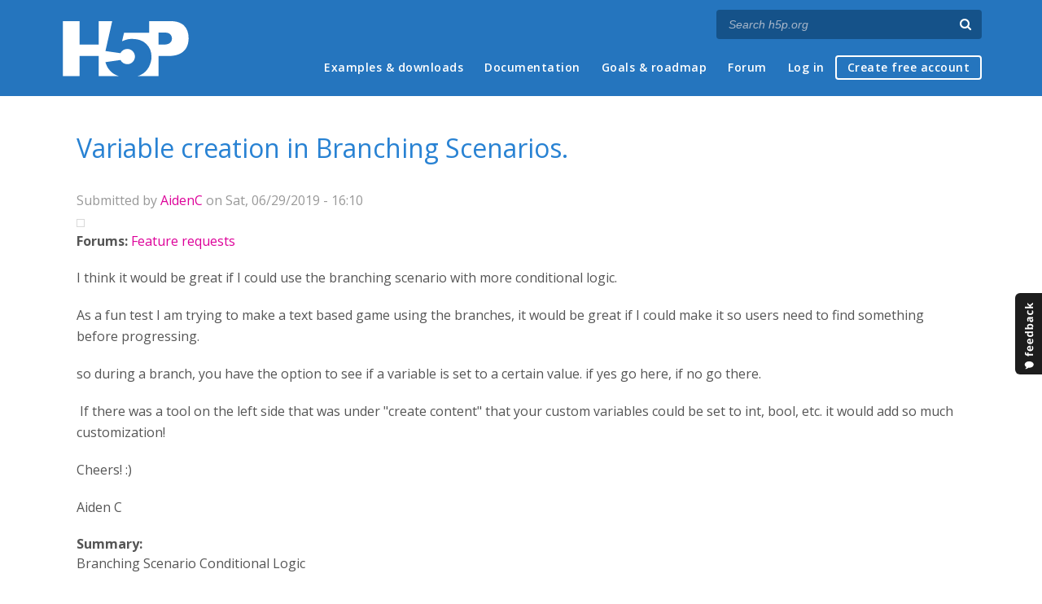

--- FILE ---
content_type: text/html; charset=utf-8
request_url: https://h5p.org/comment/30525
body_size: 9533
content:
<!DOCTYPE html>
<html lang="en">
<head>
<link href='https://fonts.googleapis.com/css?family=Open+Sans:400,300,600,700,400italic' rel='stylesheet' type='text/css'>
<meta name="theme-color" content="#1d1d1d"/>
<meta charset="utf-8" />
<meta name="Generator" content="Drupal 7 (http://drupal.org)" />
<link rel="canonical" href="/node/543679" />
<link rel="shortlink" href="/node/543679" />
<meta name="viewport" content="width=device-width" />
<link rel="shortcut icon" href="https://h5p.org/sites/all/themes/professional_themec/favicon.ico" type="image/vnd.microsoft.icon" />
<meta name="description" content="H5P empowers everyone to create, share and reuse interactive content - all you need is a web browser and a web site that supports H5P." />
<meta name="keywords" content="HTML5 Package, Interactive Content, Rich Web Experience, Create Content, Share Content, CMS Plugin, Learning Game" />
<meta property="fb:app_id" content="558912894266983" />
<meta property="fb:admins" content="867735611" />
<meta property="fb:admins" content="100001253377485" />
<meta property="fb:admins" content="525596957" />
<meta property="og:title" content="Variable creation in Branching Scenarios." />
<meta property="og:url" content="https://h5p.org/node/543679" />
<meta property="og:type" content="website" />
<meta property="og:description" content="H5P empowers everyone to create, share and reuse interactive content - all you need is a web browser and a web site that supports H5P." />
<meta property="og:image" content="https://h5p.org/sites/all/themes/professional_themec/images/h5p-logo-box.png" />
<title>Variable creation in Branching Scenarios. | H5P</title>
<link type="text/css" rel="stylesheet" href="https://h5p.org/sites/default/files/css/css_xE-rWrJf-fncB6ztZfd2huxqgxu4WO-qwma6Xer30m4.css" media="all" />
<link type="text/css" rel="stylesheet" href="https://h5p.org/sites/default/files/css/css_hPAfOlBxf5KcHMXkZ9hPaVCmXlfxgmvAtqyD71YS-TA.css" media="all" />
<link type="text/css" rel="stylesheet" href="https://h5p.org/sites/default/files/css/css_VWGhZkkR4B4tMJA7PC_wov8dAxaI-MS03BCM3K8jjJA.css" media="screen" />
<link type="text/css" rel="stylesheet" href="https://h5p.org/sites/default/files/css/css_1zSForuZe2Ei7H5iq4lG0V1x9WQH7aB3YiRPIAhFEzw.css" media="all" />
<link type="text/css" rel="stylesheet" href="https://h5p.org/sites/default/files/css/css_af6fqgnImkQ9bndevqc7YxnW-fsrWlD0ladnPcp2jB4.css" media="all" />
<link type="text/css" rel="stylesheet" href="https://h5p.org/sites/default/files/css/css_hHkx1IbREBKPO_NnXLI5vcasSBqve2qnR9iPNDewfnY.css" media="all" />
<script>
(function(){var a=window.mutiny=window.mutiny||{};if(!window.mutiny.client){a.client={_queue:{}};var b=["identify","trackConversion"];var c=[].concat(b,["defaultOptOut","optOut","optIn"]);var d=function factory(c){return function(){for(var d=arguments.length,e=new Array(d),f=0;f<d;f++){e[f]=arguments[f]}a.client._queue[c]=a.client._queue[c]||[];if(b.includes(c)){return new Promise(function(b,d){a.client._queue[c].push({args:e,resolve:b,reject:d})})}else{a.client._queue[c].push({args:e})}}};c.forEach(function(b){a.client[b]=d(b)})}})();
</script>
<script data-cfasync="false" src="https://client-registry.mutinycdn.com/personalize/client/d6bb5cf03e73afb0.js"></script>
<style>:root{--primary-color-50: #dd0099;}</style>
<script type="text/javascript">
<!--//--><![CDATA[//><!--
(function(h,o,t,j,a,r){
  h.hj=h.hj||function(){(h.hj.q=h.hj.q||[]).push(arguments)};
  h._hjSettings={hjid:"134527",hjsv:6};
  a=o.getElementsByTagName('head')[0];
  r=o.createElement('script');r.async=1;
  r.src=t+h._hjSettings.hjid+j+h._hjSettings.hjsv;
  a.appendChild(r);
})(window,document,'//static.hotjar.com/c/hotjar-','.js?sv=');
//--><!]]>
</script>
<script type="text/javascript" src="https://h5p.org/misc/jquery.js?v=1.4.4"></script>
<script type="text/javascript" src="https://h5p.org/misc/jquery-extend-3.4.0.js?v=1.4.4"></script>
<script type="text/javascript" src="https://h5p.org/misc/jquery-html-prefilter-3.5.0-backport.js?v=1.4.4"></script>
<script type="text/javascript" src="https://h5p.org/misc/jquery.once.js?v=1.2"></script>
<script type="text/javascript" src="https://h5p.org/misc/drupal.js?t2h1ms"></script>
<script type="text/javascript" src="https://h5p.org/misc/form-single-submit.js?v=7.102"></script>
<script type="text/javascript" src="https://h5p.org/sites/all/modules/comment_notify/comment_notify.js?t2h1ms"></script>
<script type="text/javascript" src="https://h5p.org/sites/all/libraries/syntaxhighlighter/scripts/shCore.js?t2h1ms"></script>
<script type="text/javascript" src="https://h5p.org/sites/all/libraries/syntaxhighlighter/scripts/shBrushCss.js?t2h1ms"></script>
<script type="text/javascript" src="https://h5p.org/sites/all/libraries/syntaxhighlighter/scripts/shBrushJScript.js?t2h1ms"></script>
<script type="text/javascript" src="https://h5p.org/sites/all/libraries/syntaxhighlighter/scripts/shBrushPhp.js?t2h1ms"></script>
<script type="text/javascript" src="https://h5p.org/sites/all/libraries/syntaxhighlighter/scripts/shBrushSass.js?t2h1ms"></script>
<script type="text/javascript" src="https://h5p.org/sites/all/libraries/syntaxhighlighter/scripts/shBrushSql.js?t2h1ms"></script>
<script type="text/javascript" src="https://h5p.org/sites/all/libraries/syntaxhighlighter/scripts/shBrushXml.js?t2h1ms"></script>
<script type="text/javascript" src="https://h5p.org/sites/all/modules/codefilter/codefilter.js?t2h1ms"></script>
<script type="text/javascript" src="https://h5p.org/sites/all/modules/h5p_org/scripts/h5p_org.js?t2h1ms"></script>
<script type="text/javascript" src="https://h5p.org/sites/all/modules/custom_search/js/custom_search.js?t2h1ms"></script>
<script type="text/javascript" src="https://h5p.org/sites/all/modules/h5pvote/js/voting.js?t2h1ms"></script>
<script type="text/javascript" src="https://h5p.org/sites/all/themes/professional_themec/js/custom.js?t2h1ms"></script>
<script type="text/javascript">
<!--//--><![CDATA[//><!--
jQuery.extend(Drupal.settings, {"basePath":"\/","pathPrefix":"","setHasJsCookie":0,"ajaxPageState":{"theme":"professional_themec","theme_token":"-yhzkjBh3_8r9QFPw9RFhqBqlx_7NtFb00R_Q-gs2Zc","js":{"sites\/all\/modules\/syntaxhighlighter\/syntaxhighlighter.min.js":1,"0":1,"misc\/jquery.js":1,"misc\/jquery-extend-3.4.0.js":1,"misc\/jquery-html-prefilter-3.5.0-backport.js":1,"misc\/jquery.once.js":1,"misc\/drupal.js":1,"misc\/form-single-submit.js":1,"sites\/all\/modules\/comment_notify\/comment_notify.js":1,"sites\/all\/libraries\/syntaxhighlighter\/scripts\/shCore.js":1,"sites\/all\/libraries\/syntaxhighlighter\/scripts\/shBrushCss.js":1,"sites\/all\/libraries\/syntaxhighlighter\/scripts\/shBrushJScript.js":1,"sites\/all\/libraries\/syntaxhighlighter\/scripts\/shBrushPhp.js":1,"sites\/all\/libraries\/syntaxhighlighter\/scripts\/shBrushSass.js":1,"sites\/all\/libraries\/syntaxhighlighter\/scripts\/shBrushSql.js":1,"sites\/all\/libraries\/syntaxhighlighter\/scripts\/shBrushXml.js":1,"sites\/all\/modules\/codefilter\/codefilter.js":1,"sites\/all\/modules\/h5p_org\/scripts\/h5p_org.js":1,"sites\/all\/modules\/custom_search\/js\/custom_search.js":1,"sites\/all\/modules\/h5pvote\/js\/voting.js":1,"sites\/all\/themes\/professional_themec\/js\/custom.js":1},"css":{"modules\/system\/system.base.css":1,"modules\/system\/system.menus.css":1,"modules\/system\/system.messages.css":1,"modules\/system\/system.theme.css":1,"sites\/all\/modules\/comment_notify\/comment_notify.css":1,"sites\/all\/modules\/codefilter\/codefilter.css":1,"modules\/comment\/comment.css":1,"modules\/field\/theme\/field.css":1,"sites\/all\/modules\/logintoboggan\/logintoboggan.css":1,"modules\/node\/node.css":1,"modules\/search\/search.css":1,"modules\/user\/user.css":1,"modules\/forum\/forum.css":1,"sites\/all\/modules\/views\/css\/views.css":1,"sites\/all\/modules\/media\/modules\/media_wysiwyg\/css\/media_wysiwyg.base.css":1,"sites\/all\/modules\/ctools\/css\/ctools.css":1,"sites\/all\/libraries\/syntaxhighlighter\/styles\/shCore.css":1,"sites\/all\/libraries\/syntaxhighlighter\/styles\/shThemeRDark.css":1,"sites\/all\/modules\/h5pvote\/css\/h5pvote.css":1,"sites\/all\/modules\/h5pvote\/css\/font-awesome.min.css":1,"sites\/all\/modules\/feedback_simple\/feedback_simple.css":1,"sites\/all\/themes\/professional_themec\/css\/style.css":1,"sites\/all\/themes\/professional_themec\/css\/font-awesome.min.css":1}},"custom_search":{"form_target":"_self","solr":0},"urlIsAjaxTrusted":{"\/search\/node":true}});
//--><!]]>
</script>
<!--[if lt IE 9]><script src="http://html5shiv.googlecode.com/svn/trunk/html5.js"></script><![endif]-->
<script>
  (function(i,s,o,g,r,a,m){i['GoogleAnalyticsObject']=r;i[r]=i[r]||function(){
  (i[r].q=i[r].q||[]).push(arguments)},i[r].l=1*new Date();a=s.createElement(o),
  m=s.getElementsByTagName(o)[0];a.async=1;a.src=g;m.parentNode.insertBefore(a,m)
  })(window,document,'script','//www.google-analytics.com/analytics.js','ga');

  ga('create', 'UA-40366432-1', 'auto');
  ga('set', 'anonymizeIp', true);
  ga('send', 'pageview');
</script>
</head>
<body class="html not-front not-logged-in no-sidebars page-node page-node- page-node-543679 node-type-forum">
    
<div id="wrapper">
  <header id="header" role="banner">
    <div id="header-content">
              <div id="site-title"><a href="/" title="Front page">H5P – Create and Share Rich HTML5 Content and Applications</a></div>
            <div id="site-description"></div>
      <div id="search"><form class="search-form" action="/search/node" method="post" id="search-form" accept-charset="UTF-8"><div><div class="container-inline form-wrapper" id="edit-basic"><div class="form-item form-type-textfield form-item-keys">
  <label for="edit-keys">Enter your keywords </label>
 <input placeholder="Search h5p.org" autocomplete="off" type="text" id="edit-keys" name="keys" value="" size="40" maxlength="255" class="form-text" />
</div>
<input aria-label="Search" type="submit" id="edit-submit" name="op" value="" class="form-submit" /></div><input type="hidden" name="form_build_id" value="form-36wDc_HrxthpQpf7woaHeqeRthyrrG_rggkd3a-_K7E" />
<input type="hidden" name="form_id" value="search_form" />
</div></form></div>
      <nav id="main-menu" role="navigation">
        <a class="nav-toggle" href="#">Menu</a>
        <div class="menu-navigation-container">
          <h2 class="element-invisible">Main menu</h2><ul class="links main-menu clearfix"><li class="menu-245 first"><a href="/content-types-and-applications" title="">Examples &amp; downloads</a></li>
<li class="menu-922"><a href="/documentation" title="">Documentation</a></li>
<li class="menu-246"><a href="/roadmap">Goals &amp; roadmap</a></li>
<li class="menu-284"><a href="/forum" title="">Forum</a></li>
<li class="menu-636"><a href="/user" title="">Log in</a></li>
<li class="menu-637 last"><a href="/user/register?destination=welcome-to-the-h5p-community" title="">Create free account</a></li>
</ul>        </div>
        <div class="clear"></div>
      </nav><!-- end main-menu -->
      <div class="clear"></div>
    </div>

  </header>

  <div id="container">


    <div class="content-sidebar-wrap">

      
      <div id="content" class="">
          <div id="breadcrumbs"><h2 class="element-invisible">You are here</h2><nav class="breadcrumb"><a href="/">Home</a> » <a href="/forum">Forums</a> » <a href="/forum/16">Feature requests</a> » Variable creation in Branching Scenarios.</nav></div>        <section id="post-content" role="main">
                              <h1 class="page-title">Variable creation in Branching Scenarios.</h1>                            
                    <div class="region region-content">
  <div id="block-system-main" class="block block-system">

      
  <div class="content">
                            
              <div class="submitted">Submitted by <a href="/user/260643" title="View user profile." class="username">AidenC</a> on Sat, 06/29/2019 - 16:10</div>
      
    <div class="forum-starter-picture"></div>
  <div class="content">
    <div class="field field-name-taxonomy-forums field-type-taxonomy-term-reference field-label-above"><div class="field-label">Forums:&nbsp;</div><div class="field-items"><div class="field-item even"><a href="/forum/16">Feature requests</a></div></div></div><div class="field field-name-body field-type-text-with-summary field-label-hidden"><div class="field-items"><div class="field-item even"><p>I think it would be great if I could use the branching scenario with more conditional logic.&nbsp;</p><p>As a fun test I am trying to make a text based game using the branches, it would be great if I could make it so users need to find something before progressing.&nbsp;</p><p>so during a branch, you have the option to see if a variable is set to a certain value. if yes go here, if no go there.&nbsp;</p><p>&nbsp;If there was a tool on the left side that was under "create content" that your custom variables could be set to int, bool, etc. it would add so much customization!&nbsp;</p><p>Cheers! :)</p><p>Aiden C</p></div></div></div><div class="field field-name-field-summary field-type-text field-label-above"><div class="field-label">Summary:&nbsp;</div><div class="field-items"><div class="field-item even">Branching Scenario Conditional Logic</div></div></div><div class="field field-name-field-content-types field-type-taxonomy-term-reference field-label-above"><div class="field-label">Content types:&nbsp;</div><div class="field-items"><div class="field-item even"><a href="/taxonomy/term/13204">Branching Scenario</a></div></div></div><div class="h5pvote-widget h5pvote-using-mouse">
  <div class="votes-container no-voting">
    <div class="normal-votes-container ">
      <div class="num-normal-votes votes-counter" aria-label="Number of votes for this feature request">3</div>
              <div class="h5pvote-normal-vote" title="Log in to like this issue">
          <i class="like" class="fa fa-thumbs-o-up"></i>
        </div>
          </div>
    <div class="supporter-votes-container">
      <div class="num-supporter-votes votes-counter">0</div>
      <span class="supporter-votes-copy">Supporter votes
        <i class="fa fa-info-circle info">
          <span class="tip transition">
            Members of the <strong>Supporter Network</strong> can vote for feature requests. When the supporter network has generated sufficient funding for the top voted feature request it will normally be implemented and released.
            <a href="/supporter-network">More about the H5P Supporter Network</a>          </span>
        </i>
      </span>
    </div>
    <div class="clear"></div>
      </div>
  </div>
  </div>

      <footer>
            <ul class="links inline"><li class="comment_forbidden first last"><span><a href="/user/login?destination=node/543679%23comment-form">Log in</a> or <a href="/user/register?destination=node/543679%23comment-form">register</a> to post comments</span></li>
</ul>    </footer>
    <div id="comments" class="comment-wrapper">
  
  <a id="comment-28684"></a>
<div class="comment clearfix">

  <div class="attribution">

      <div class="user-picture">
    <a href="/user/127939" title="View user profile."><img src="https://h5p.org/sites/default/files/styles/medium/public/pictures/picture-127939-1494855457.jpg?itok=6KUY3w28" alt="BV52&#039;s picture" title="BV52&#039;s picture" /></a>  </div>

    <div class="comment-submitted">
      <p class="commenter-name">
        <a href="/user/127939" title="View user profile." class="username">BV52</a>      </p>
      <p class="comment-time">
        Mon, 07/01/2019 - 06:02      </p>
      <p class="comment-permalink">
        <a href="/comment/28684#comment-28684" class="permalink" rel="bookmark">Permalink</a>      </p>
    </div>
  </div>

  <div class="comment-text">
    <div class="comment-arrow"></div>

    
        <h3><a href="/comment/28684#comment-28684" class="permalink" rel="bookmark">Hi Aiden C,Thank you for</a></h3>
    
    <div class="content">
      <div class="field field-name-comment-body field-type-text-long field-label-hidden"><div class="field-items"><div class="field-item even"><p>Hi&nbsp;Aiden C,</p><p>Thank you for contributing your ideas on how to make H5P better! We’re now working on something called the H5P supporter program allowing the H5P community to vote for and fund the top voted H5P features. Also there are developers in the community who every now and then works on a feature they find interesting or useful.</p><p>-BV52</p></div></div></div>          </div> <!-- /.content -->

    <ul class="links inline"><li class="comment_forbidden first last"><span><a href="/user/login?destination=node/543679%23comment-form">Log in</a> or <a href="/user/register?destination=node/543679%23comment-form">register</a> to post comments</span></li>
</ul>  </div> <!-- /.comment-text -->
</div>
<a id="comment-28695"></a>
<div class="comment clearfix">

  <div class="attribution">

      <div class="user-picture">
    <a href="/user/107063" title="View user profile."><img src="https://h5p.org/sites/default/files/styles/medium/public/pictures/picture-107063-1669824022.jpg?itok=ZC5-aUDL" alt="otacke&#039;s picture" title="otacke&#039;s picture" /></a>  </div>

    <div class="comment-submitted">
      <p class="commenter-name">
        <a href="/user/107063" title="View user profile." class="username">otacke</a>      </p>
      <p class="comment-time">
        Mon, 07/01/2019 - 11:35      </p>
      <p class="comment-permalink">
        <a href="/comment/28695#comment-28695" class="permalink" rel="bookmark">Permalink</a>      </p>
    </div>
  </div>

  <div class="comment-text">
    <div class="comment-arrow"></div>

    
        <h3><a href="/comment/28695#comment-28695" class="permalink" rel="bookmark">Hi Aiden!I have thought about</a></h3>
    
    <div class="content">
      <div class="field field-name-comment-body field-type-text-long field-label-hidden"><div class="field-items"><div class="field-item even"><p>Hi Aiden!</p><p>I have thought about that myself, but it's rather a large feature because there are quite a lot UX related things to think about and that feature would definitely raise complexity of the content type, both in the backend and in the frontend.</p><p>Having a settings widget to define variables (boolean and integer) is simple, but having a user friendly way to define when to set a variable to what and in particular the "if this then that" part might be a little challenge. It's probably not a big deal if you stick to one "this" and one "that" (e.g. prevent proceed"), but I can imagine that quickly people would like to have a "if this and this but not this", checks for greater than/smaller than/ranges instead of single integer values, have other actions such as "jump to", "set some other variable". And you should probably have some debugging mode for the authors, too.</p><p>I think even if someone from within the community could spare the time to implement this feature, that's definitely something that the H5P core team will have to be involved with - and their time is precious and required for a lot of things.</p><p>However, one first step in that direction might be a <a href="https://github.com/h5p/h5p-branching-scenario/pull/16" style="font-size: 16px;">pull request that I filed in last week</a>.</p><p>Best,<br />Oliver</p></div></div></div>          </div> <!-- /.content -->

    <ul class="links inline"><li class="comment_forbidden first last"><span><a href="/user/login?destination=node/543679%23comment-form">Log in</a> or <a href="/user/register?destination=node/543679%23comment-form">register</a> to post comments</span></li>
</ul>  </div> <!-- /.comment-text -->
</div>
<a id="comment-29503"></a>
<div class="comment clearfix">

  <div class="attribution">

    
    <div class="comment-submitted">
      <p class="commenter-name">
        <a href="/user/152554" title="View user profile." class="username">Jorge Jorge</a>      </p>
      <p class="comment-time">
        Fri, 08/23/2019 - 14:01      </p>
      <p class="comment-permalink">
        <a href="/comment/29503#comment-29503" class="permalink" rel="bookmark">Permalink</a>      </p>
    </div>
  </div>

  <div class="comment-text">
    <div class="comment-arrow"></div>

    
        <h3><a href="/comment/29503#comment-29503" class="permalink" rel="bookmark">Excelente idea todo lo que</a></h3>
    
    <div class="content">
      <div class="field field-name-comment-body field-type-text-long field-label-hidden"><div class="field-items"><div class="field-item even"><p>Excelente idea todo lo que contribuya a la gamificación de los contenidos.</p></div></div></div>          </div> <!-- /.content -->

    <ul class="links inline"><li class="comment_forbidden first last"><span><a href="/user/login?destination=node/543679%23comment-form">Log in</a> or <a href="/user/register?destination=node/543679%23comment-form">register</a> to post comments</span></li>
</ul>  </div> <!-- /.comment-text -->
</div>
<a id="comment-29504"></a>
<div class="comment clearfix">

  <div class="attribution">

    
    <div class="comment-submitted">
      <p class="commenter-name">
        <a href="/user/152554" title="View user profile." class="username">Jorge Jorge</a>      </p>
      <p class="comment-time">
        Fri, 08/23/2019 - 14:02      </p>
      <p class="comment-permalink">
        <a href="/comment/29504#comment-29504" class="permalink" rel="bookmark">Permalink</a>      </p>
    </div>
  </div>

  <div class="comment-text">
    <div class="comment-arrow"></div>

    
        <h3><a href="/comment/29504#comment-29504" class="permalink" rel="bookmark">Excelente idea</a></h3>
    
    <div class="content">
      <div class="field field-name-comment-body field-type-text-long field-label-hidden"><div class="field-items"><div class="field-item even"><p>Excelente idea todo lo que contribuya a la gamificación de los contenidos.</p></div></div></div>          </div> <!-- /.content -->

    <ul class="links inline"><li class="comment_forbidden first last"><span><a href="/user/login?destination=node/543679%23comment-form">Log in</a> or <a href="/user/register?destination=node/543679%23comment-form">register</a> to post comments</span></li>
</ul>  </div> <!-- /.comment-text -->
</div>
<a id="comment-29505"></a>
<div class="comment clearfix">

  <div class="attribution">

    
    <div class="comment-submitted">
      <p class="commenter-name">
        <a href="/user/152554" title="View user profile." class="username">Jorge Jorge</a>      </p>
      <p class="comment-time">
        Fri, 08/23/2019 - 14:17      </p>
      <p class="comment-permalink">
        <a href="/comment/29505#comment-29505" class="permalink" rel="bookmark">Permalink</a>      </p>
    </div>
  </div>

  <div class="comment-text">
    <div class="comment-arrow"></div>

    
        <h3><a href="/comment/29505#comment-29505" class="permalink" rel="bookmark">Escenario de ramificación</a></h3>
    
    <div class="content">
      <div class="field field-name-comment-body field-type-text-long field-label-hidden"><div class="field-items"><div class="field-item even"><p>Excelente idea todo lo que contribuya a gamificar los contenidos. Gracias.</p></div></div></div>          </div> <!-- /.content -->

    <ul class="links inline"><li class="comment_forbidden first last"><span><a href="/user/login?destination=node/543679%23comment-form">Log in</a> or <a href="/user/register?destination=node/543679%23comment-form">register</a> to post comments</span></li>
</ul>  </div> <!-- /.comment-text -->
</div>
<a id="comment-29506"></a>
<div class="comment clearfix">

  <div class="attribution">

    
    <div class="comment-submitted">
      <p class="commenter-name">
        <a href="/user/152554" title="View user profile." class="username">Jorge Jorge</a>      </p>
      <p class="comment-time">
        Fri, 08/23/2019 - 14:18      </p>
      <p class="comment-permalink">
        <a href="/comment/29506#comment-29506" class="permalink" rel="bookmark">Permalink</a>      </p>
    </div>
  </div>

  <div class="comment-text">
    <div class="comment-arrow"></div>

    
        <h3><a href="/comment/29506#comment-29506" class="permalink" rel="bookmark">Jorge Jorge</a></h3>
    
    <div class="content">
      <div class="field field-name-comment-body field-type-text-long field-label-hidden"><div class="field-items"><div class="field-item even"><p>Excelente idea todo lo que contribuya a gamificar los contenidos. Gracias.</p></div></div></div>          </div> <!-- /.content -->

    <ul class="links inline"><li class="comment_forbidden first last"><span><a href="/user/login?destination=node/543679%23comment-form">Log in</a> or <a href="/user/register?destination=node/543679%23comment-form">register</a> to post comments</span></li>
</ul>  </div> <!-- /.comment-text -->
</div>
<a id="comment-29507"></a>
<div class="comment clearfix">

  <div class="attribution">

    
    <div class="comment-submitted">
      <p class="commenter-name">
        <a href="/user/152554" title="View user profile." class="username">Jorge Jorge</a>      </p>
      <p class="comment-time">
        Fri, 08/23/2019 - 14:21      </p>
      <p class="comment-permalink">
        <a href="/comment/29507#comment-29507" class="permalink" rel="bookmark">Permalink</a>      </p>
    </div>
  </div>

  <div class="comment-text">
    <div class="comment-arrow"></div>

    
        <h3><a href="/comment/29507#comment-29507" class="permalink" rel="bookmark">Jorge Jorge</a></h3>
    
    <div class="content">
      <div class="field field-name-comment-body field-type-text-long field-label-hidden"><div class="field-items"><div class="field-item even"><p>Excelente idea todo lo que contribuya a gamificar los contenidos. Gracias.</p></div></div></div>          </div> <!-- /.content -->

    <ul class="links inline"><li class="comment_forbidden first last"><span><a href="/user/login?destination=node/543679%23comment-form">Log in</a> or <a href="/user/register?destination=node/543679%23comment-form">register</a> to post comments</span></li>
</ul>  </div> <!-- /.comment-text -->
</div>
<a id="comment-29955"></a>
<div class="comment clearfix">

  <div class="attribution">

      <div class="user-picture">
    <a href="/user/263158" title="View user profile."><img src="https://h5p.org/sites/default/files/styles/medium/public/pictures/picture-263158-1759824353.png?itok=aS-gzH3l" alt="rosepear&#039;s picture" title="rosepear&#039;s picture" /></a>  </div>

    <div class="comment-submitted">
      <p class="commenter-name">
        <a href="/user/263158" title="View user profile." class="username">rosepear</a>      </p>
      <p class="comment-time">
        Thu, 09/19/2019 - 16:55      </p>
      <p class="comment-permalink">
        <a href="/comment/29955#comment-29955" class="permalink" rel="bookmark">Permalink</a>      </p>
    </div>
  </div>

  <div class="comment-text">
    <div class="comment-arrow"></div>

    
        <h3><a href="/comment/29955#comment-29955" class="permalink" rel="bookmark">This looks similar to what I was going to suggest...</a></h3>
    
    <div class="content">
      <div class="field field-name-comment-body field-type-text-long field-label-hidden"><div class="field-items"><div class="field-item even"><p>Though I appreciate that it would be a lot of work and not likely to be looked at soon, there is the potential for the branching scenario content type to be so much more adaptable, with branching based on more than multiple choice questions, even if it was done in a different way, e.g. through scoring or some other mechanism to prevent users from progressing without completing activities correctly (e.g. the course presentation content type).</p></div></div></div>          </div> <!-- /.content -->

    <ul class="links inline"><li class="comment_forbidden first last"><span><a href="/user/login?destination=node/543679%23comment-form">Log in</a> or <a href="/user/register?destination=node/543679%23comment-form">register</a> to post comments</span></li>
</ul>  </div> <!-- /.comment-text -->
</div>

<div class="indented"><a id="comment-29963"></a>
<div class="comment clearfix">

  <div class="attribution">

      <div class="user-picture">
    <a href="/user/107063" title="View user profile."><img src="https://h5p.org/sites/default/files/styles/medium/public/pictures/picture-107063-1669824022.jpg?itok=ZC5-aUDL" alt="otacke&#039;s picture" title="otacke&#039;s picture" /></a>  </div>

    <div class="comment-submitted">
      <p class="commenter-name">
        <a href="/user/107063" title="View user profile." class="username">otacke</a>      </p>
      <p class="comment-time">
        Thu, 09/19/2019 - 20:28      </p>
      <p class="comment-permalink">
        <a href="/comment/29963#comment-29963" class="permalink" rel="bookmark">Permalink</a>      </p>
    </div>
  </div>

  <div class="comment-text">
    <div class="comment-arrow"></div>

    
        <h3><a href="/comment/29963#comment-29963" class="permalink" rel="bookmark">Hi rosepear!You don&#039;t need</a></h3>
    
    <div class="content">
      <div class="field field-name-comment-body field-type-text-long field-label-hidden"><div class="field-items"><div class="field-item even"><p>Hi rosepear!</p><p>You don't need variables to stop people from progressing. <a href="https://www.olivertacke.de/labs/2019/09/04/an-unexpected-demo/" target="_blank">Open the door!</a></p><p>Best,</p><p>Oliver </p></div></div></div>          </div> <!-- /.content -->

    <ul class="links inline"><li class="comment_forbidden first last"><span><a href="/user/login?destination=node/543679%23comment-form">Log in</a> or <a href="/user/register?destination=node/543679%23comment-form">register</a> to post comments</span></li>
</ul>  </div> <!-- /.comment-text -->
</div>

<div class="indented"><a id="comment-30271"></a>
<div class="comment clearfix">

  <div class="attribution">

      <div class="user-picture">
    <a href="/user/133590" title="View user profile."><img src="https://h5p.org/sites/default/files/styles/medium/public/pictures/picture-133590-1508176910.jpg?itok=dKvZIRQc" alt="benjaminwhite&#039;s picture" title="benjaminwhite&#039;s picture" /></a>  </div>

    <div class="comment-submitted">
      <p class="commenter-name">
        <a href="/user/133590" title="View user profile." class="username">benjaminwhite</a>      </p>
      <p class="comment-time">
        Thu, 10/10/2019 - 22:21      </p>
      <p class="comment-permalink">
        <a href="/comment/30271#comment-30271" class="permalink" rel="bookmark">Permalink</a>      </p>
    </div>
  </div>

  <div class="comment-text">
    <div class="comment-arrow"></div>

    
        <h3><a href="/comment/30271#comment-30271" class="permalink" rel="bookmark">Release</a></h3>
    
    <div class="content">
      <div class="field field-name-comment-body field-type-text-long field-label-hidden"><div class="field-items"><div class="field-item even"><p>I'd like to start using this feature. Can you say when the release will be ready in H5P Hub or can I safely download it from github and place it in /wp-content/uploads/h5p/libraries?</p></div></div></div>          </div> <!-- /.content -->

    <ul class="links inline"><li class="comment_forbidden first last"><span><a href="/user/login?destination=node/543679%23comment-form">Log in</a> or <a href="/user/register?destination=node/543679%23comment-form">register</a> to post comments</span></li>
</ul>  </div> <!-- /.comment-text -->
</div>

<div class="indented"><a id="comment-30272"></a>
<div class="comment clearfix">

  <div class="attribution">

      <div class="user-picture">
    <a href="/user/107063" title="View user profile."><img src="https://h5p.org/sites/default/files/styles/medium/public/pictures/picture-107063-1669824022.jpg?itok=ZC5-aUDL" alt="otacke&#039;s picture" title="otacke&#039;s picture" /></a>  </div>

    <div class="comment-submitted">
      <p class="commenter-name">
        <a href="/user/107063" title="View user profile." class="username">otacke</a>      </p>
      <p class="comment-time">
        Fri, 10/11/2019 - 00:21      </p>
      <p class="comment-permalink">
        <a href="/comment/30272#comment-30272" class="permalink" rel="bookmark">Permalink</a>      </p>
    </div>
  </div>

  <div class="comment-text">
    <div class="comment-arrow"></div>

    
        <h3><a href="/comment/30272#comment-30272" class="permalink" rel="bookmark">Hi Benjamin!There&#039;s no ready</a></h3>
    
    <div class="content">
      <div class="field field-name-comment-body field-type-text-long field-label-hidden"><div class="field-items"><div class="field-item even"><p>Hi Benjamin!</p><p>There's no ready-to-use branch on github. You'd have to merge some repositories and probably rebase them a couple of times until the "go back" feature and the "need to 'complete' content" feature are officially available. As always: The core team can't give dates - but maybe they will correct me on that.</p><p>The "require success" feature that I used Fill-in-the-Blanks for was just for the demo. There's no guarantee that it will be included, but if enough people ask ...</p><p>Cheers,<br />Oliver</p></div></div></div>          </div> <!-- /.content -->

    <ul class="links inline"><li class="comment_forbidden first last"><span><a href="/user/login?destination=node/543679%23comment-form">Log in</a> or <a href="/user/register?destination=node/543679%23comment-form">register</a> to post comments</span></li>
</ul>  </div> <!-- /.comment-text -->
</div>

<div class="indented"><a id="comment-30511"></a>
<div class="comment clearfix">

  <div class="attribution">

      <div class="user-picture">
    <a href="/user/133590" title="View user profile."><img src="https://h5p.org/sites/default/files/styles/medium/public/pictures/picture-133590-1508176910.jpg?itok=dKvZIRQc" alt="benjaminwhite&#039;s picture" title="benjaminwhite&#039;s picture" /></a>  </div>

    <div class="comment-submitted">
      <p class="commenter-name">
        <a href="/user/133590" title="View user profile." class="username">benjaminwhite</a>      </p>
      <p class="comment-time">
        Thu, 10/24/2019 - 15:34      </p>
      <p class="comment-permalink">
        <a href="/comment/30511#comment-30511" class="permalink" rel="bookmark">Permalink</a>      </p>
    </div>
  </div>

  <div class="comment-text">
    <div class="comment-arrow"></div>

    
        <h3><a href="/comment/30511#comment-30511" class="permalink" rel="bookmark">Thanks for the quick response.</a></h3>
    
    <div class="content">
      <div class="field field-name-comment-body field-type-text-long field-label-hidden"><div class="field-items"><div class="field-item even"><p>Is there currently a way for the community to voice there opinions on features that they need? A survey in google docs or on twitter, perhaps? I've noticed and used the feature request section of the forum, but this method relies on complaints and issues voiced by only a few, instead of collectively polling features and changes from the entire community.&nbsp;</p><p>I'm obviuosly biased by the way I'm designing my course and its content, but I believe the "need to complete content" functionality should have been included from the start. I'd love to hear what the community, as a whole, thinks as well.&nbsp;</p></div></div></div>          </div> <!-- /.content -->

    <ul class="links inline"><li class="comment_forbidden first last"><span><a href="/user/login?destination=node/543679%23comment-form">Log in</a> or <a href="/user/register?destination=node/543679%23comment-form">register</a> to post comments</span></li>
</ul>  </div> <!-- /.comment-text -->
</div>

<div class="indented"><a id="comment-30513"></a>
<div class="comment clearfix">

  <div class="attribution">

      <div class="user-picture">
    <a href="/user/107063" title="View user profile."><img src="https://h5p.org/sites/default/files/styles/medium/public/pictures/picture-107063-1669824022.jpg?itok=ZC5-aUDL" alt="otacke&#039;s picture" title="otacke&#039;s picture" /></a>  </div>

    <div class="comment-submitted">
      <p class="commenter-name">
        <a href="/user/107063" title="View user profile." class="username">otacke</a>      </p>
      <p class="comment-time">
        Thu, 10/24/2019 - 18:01      </p>
      <p class="comment-permalink">
        <a href="/comment/30513#comment-30513" class="permalink" rel="bookmark">Permalink</a>      </p>
    </div>
  </div>

  <div class="comment-text">
    <div class="comment-arrow"></div>

    
        <h3><a href="/comment/30513#comment-30513" class="permalink" rel="bookmark">Hi Benjamin!Branching</a></h3>
    
    <div class="content">
      <div class="field field-name-comment-body field-type-text-long field-label-hidden"><div class="field-items"><div class="field-item even"><p>Hi Benjamin!</p><p><a href="https://h5p.org/blog/february-2019-status-update">Branching Scenario was sponsored by Victoria University</a>, so you'd have to discuss with them why a feature is in there or isn't.</p><p>There's no poll or such created by Joubel, but there are plans to create a supporter program that will allow people to vote for features.</p><blockquote><p>We're not able to do all the things we very much wished we could do at the moment. It is not fun to have things like this not being handled, but the good news is that we're slowly and steadily able to increase the size of the team.</p><p>Open source does come with some challenges, but we're doing our best and it looks bright. We hope most of you will have patience with us until we've added sufficient muscles to handle everything we want to handle.</p><p>Right now the team is working on accessibility improvements funded by H5P.com. After that we'll be working on a huge new super exciting project funded by a university until the end of January. We do take urgent issues in between, but this haven't reached the top of that list yet.</p><p>(<a href="https://github.com/h5p/h5p-moodle-plugin/issues/236#issuecomment-543075213">Svein-Tore, October 17, 2019</a>)</p></blockquote><p><br />I wonder why the community (unfairly using you as a representative here, I know) feels it is depending on Joubel to create or improve content types. It's easier, of course, to just leave one's wishes here. But the source code is out there! Anyone can improve the code himself/herself, decide to crowd-fund some money and put out bounties for other coders to do the job, etc.</p><p>Cheers,<br />Oliver</p></div></div></div>          </div> <!-- /.content -->

    <ul class="links inline"><li class="comment_forbidden first last"><span><a href="/user/login?destination=node/543679%23comment-form">Log in</a> or <a href="/user/register?destination=node/543679%23comment-form">register</a> to post comments</span></li>
</ul>  </div> <!-- /.comment-text -->
</div>

<div class="indented"><a id="comment-30519"></a>
<div class="comment clearfix">

  <div class="attribution">

      <div class="user-picture">
    <a href="/user/133590" title="View user profile."><img src="https://h5p.org/sites/default/files/styles/medium/public/pictures/picture-133590-1508176910.jpg?itok=dKvZIRQc" alt="benjaminwhite&#039;s picture" title="benjaminwhite&#039;s picture" /></a>  </div>

    <div class="comment-submitted">
      <p class="commenter-name">
        <a href="/user/133590" title="View user profile." class="username">benjaminwhite</a>      </p>
      <p class="comment-time">
        Thu, 10/24/2019 - 19:50      </p>
      <p class="comment-permalink">
        <a href="/comment/30519#comment-30519" class="permalink" rel="bookmark">Permalink</a>      </p>
    </div>
  </div>

  <div class="comment-text">
    <div class="comment-arrow"></div>

    
        <h3><a href="/comment/30519#comment-30519" class="permalink" rel="bookmark">I can&#039;t speak for them all,</a></h3>
    
    <div class="content">
      <div class="field field-name-comment-body field-type-text-long field-label-hidden"><div class="field-items"><div class="field-item even"><p>I can't speak for them all, nor do I have information on the core demographics, so I have to assume that most of the H5P users are teachers and educators with limited budgets and no coding skills. I would also have to assume that they were likely drawn to using H5P for the same reasons that I was over using other similar paid products. It's a great tool with fantastic features and plenty of room for expansion and customization. Unfortunately, (assuming here) most don't have the resources to help improve it.&nbsp;</p><p>My team and I have made several changes to the existing content types as well as added animation using Bodymovin and artificial intelligence using AWS Lex and machine learning. We've also rebuilt the editor to accomidate these new changes. We're in the process of making changes to Branching Scenario now, which prompted me to ask about your improvements.</p><p>I wouldn't mind releasing what we've built if others were interested. The supporter program sounds like a great way to give them a voice to make that decision and to allow those that can to donate to improving H5P's features.</p></div></div></div>          </div> <!-- /.content -->

    <ul class="links inline"><li class="comment_forbidden first last"><span><a href="/user/login?destination=node/543679%23comment-form">Log in</a> or <a href="/user/register?destination=node/543679%23comment-form">register</a> to post comments</span></li>
</ul>  </div> <!-- /.comment-text -->
</div>

<div class="indented"><a id="comment-30524"></a>
<div class="comment clearfix">

  <div class="attribution">

      <div class="user-picture">
    <a href="/user/107063" title="View user profile."><img src="https://h5p.org/sites/default/files/styles/medium/public/pictures/picture-107063-1669824022.jpg?itok=ZC5-aUDL" alt="otacke&#039;s picture" title="otacke&#039;s picture" /></a>  </div>

    <div class="comment-submitted">
      <p class="commenter-name">
        <a href="/user/107063" title="View user profile." class="username">otacke</a>      </p>
      <p class="comment-time">
        Thu, 10/24/2019 - 20:19      </p>
      <p class="comment-permalink">
        <a href="/comment/30524#comment-30524" class="permalink" rel="bookmark">Permalink</a>      </p>
    </div>
  </div>

  <div class="comment-text">
    <div class="comment-arrow"></div>

    
        <h3><a href="/comment/30524#comment-30524" class="permalink" rel="bookmark">Hi Benjamin!I did mention</a></h3>
    
    <div class="content">
      <div class="field field-name-comment-body field-type-text-long field-label-hidden"><div class="field-items"><div class="field-item even"><p>Hi Benjamin!</p><p>I did mention crowd-funding for a reason ;-)</p><p>Best,</p><p>Oliver </p></div></div></div>          </div> <!-- /.content -->

    <ul class="links inline"><li class="comment_forbidden first last"><span><a href="/user/login?destination=node/543679%23comment-form">Log in</a> or <a href="/user/register?destination=node/543679%23comment-form">register</a> to post comments</span></li>
</ul>  </div> <!-- /.comment-text -->
</div>

<div class="indented"><a id="comment-30525"></a>
<div class="comment clearfix">

  <div class="attribution">

      <div class="user-picture">
    <a href="/user/133590" title="View user profile."><img src="https://h5p.org/sites/default/files/styles/medium/public/pictures/picture-133590-1508176910.jpg?itok=dKvZIRQc" alt="benjaminwhite&#039;s picture" title="benjaminwhite&#039;s picture" /></a>  </div>

    <div class="comment-submitted">
      <p class="commenter-name">
        <a href="/user/133590" title="View user profile." class="username">benjaminwhite</a>      </p>
      <p class="comment-time">
        Thu, 10/24/2019 - 20:34      </p>
      <p class="comment-permalink">
        <a href="/comment/30525#comment-30525" class="permalink" rel="bookmark">Permalink</a>      </p>
    </div>
  </div>

  <div class="comment-text">
    <div class="comment-arrow"></div>

    
        <h3><a href="/comment/30525#comment-30525" class="permalink" rel="bookmark">A well placed link to</a></h3>
    
    <div class="content">
      <div class="field field-name-comment-body field-type-text-long field-label-hidden"><div class="field-items"><div class="field-item even"><p>A well placed link to indiegogo.com in the header menu should do the trick :)</p></div></div></div>          </div> <!-- /.content -->

    <ul class="links inline"><li class="comment_forbidden first last"><span><a href="/user/login?destination=node/543679%23comment-form">Log in</a> or <a href="/user/register?destination=node/543679%23comment-form">register</a> to post comments</span></li>
</ul>  </div> <!-- /.comment-text -->
</div>
</div></div></div></div></div></div></div></div>
  </div>
  </div>
  
</div> <!-- /.block -->
</div>
 <!-- /.region -->
        </section> <!-- /#main -->
      </div>
    </div>

    
    <div class="clear"></div>

  </div>
</div>
<div id="footer">
  <section class="footer">
    <div class="h5p-threecolumns-row">
      <div class="h5p-threecolumns-column footer">
        <p class="h5p-footer-header">Navigation</p>
        <ul>
          <li><a href="/">Home</a></li>
          <li><a href="/content-types-and-applications">Examples &amp; Downloads</a></li>
          <li><a href="/documentation">Documentation</a></li>
          <li><a href="/roadmap">Goals &amp; Roadmap</a></li>
          <li><a href="/forum">Forum</a></li>
        </ul>
      </div>
      <div class="h5p-threecolumns-column footer">
        <p class="h5p-footer-header">Connect with H5P</p>
        <ul>
          <li><a href="https://www.facebook.com/h5ptechnology">Facebook</a></li>
          <li><a href="https://www.twitter.com/h5ptechnology">Twitter</a></li>
          <li><a href="https://github.com/h5p">GitHub</a></li>
          <li><a href="/contact">Contact Form</a></li>
        </ul>
      </div>
      <div class="h5p-threecolumns-column footer">
        <p class="h5p-footer-header">About</p>
        <ul>
          <li>H5P is an open source community driven project. <a href="/getting-involved">Join the Community</a> and help us create richer online experiences!</li>
          <li><a href="/licensing">Project Licensing Information</a></li>
          <li><a href="/about-the-project">About the Project</a></li>
        </ul>
      </div>
    </div>
    <div class="footer-logo"><a href="/" title="Front page" class="h5p-invitext">H5P</a></div>
    <div class="copyright">
      <p>
        H5P is a registered <a href="/trademark">trademark</a> of <a href="https://h5p.group">H5P Group</a><br/>
        <a href="/privacy">Privacy policy</a> |
        Copyright        &copy;
        2026      </p>
      <div class="h5p-scroll-to-top-footer">
        <a href="#top" class="scrollToTop"><span class="fa fa-chevron-circle-up fa-2x fa-fw"></span><span class="h5p-invitext">Scroll to top</span></a>
      </div>
    </div>
  </section>
</div>
  <div id='feedback_simple'>
  <a
    href='/feedback/h5p-general/feedback'
    target='_self'
    class='feedback_simple-right feedback_simple'
    style='top: 50%; height: 100px; width: 35px;'>
      <img
        alt='Feedback'
        src='/sites/all/modules/feedback_simple/feedback_simple.png'
        height='100'
        width='35' />
  </a>
</div>
<script type="text/javascript" src="https://h5p.org/sites/all/modules/syntaxhighlighter/syntaxhighlighter.min.js?t2h1ms"></script>
<script defer src="https://static.cloudflareinsights.com/beacon.min.js/vcd15cbe7772f49c399c6a5babf22c1241717689176015" integrity="sha512-ZpsOmlRQV6y907TI0dKBHq9Md29nnaEIPlkf84rnaERnq6zvWvPUqr2ft8M1aS28oN72PdrCzSjY4U6VaAw1EQ==" data-cf-beacon='{"version":"2024.11.0","token":"2e45ad5919fb4e7b84d8b2c5f8527ab8","r":1,"server_timing":{"name":{"cfCacheStatus":true,"cfEdge":true,"cfExtPri":true,"cfL4":true,"cfOrigin":true,"cfSpeedBrain":true},"location_startswith":null}}' crossorigin="anonymous"></script>
</body>
</html>
